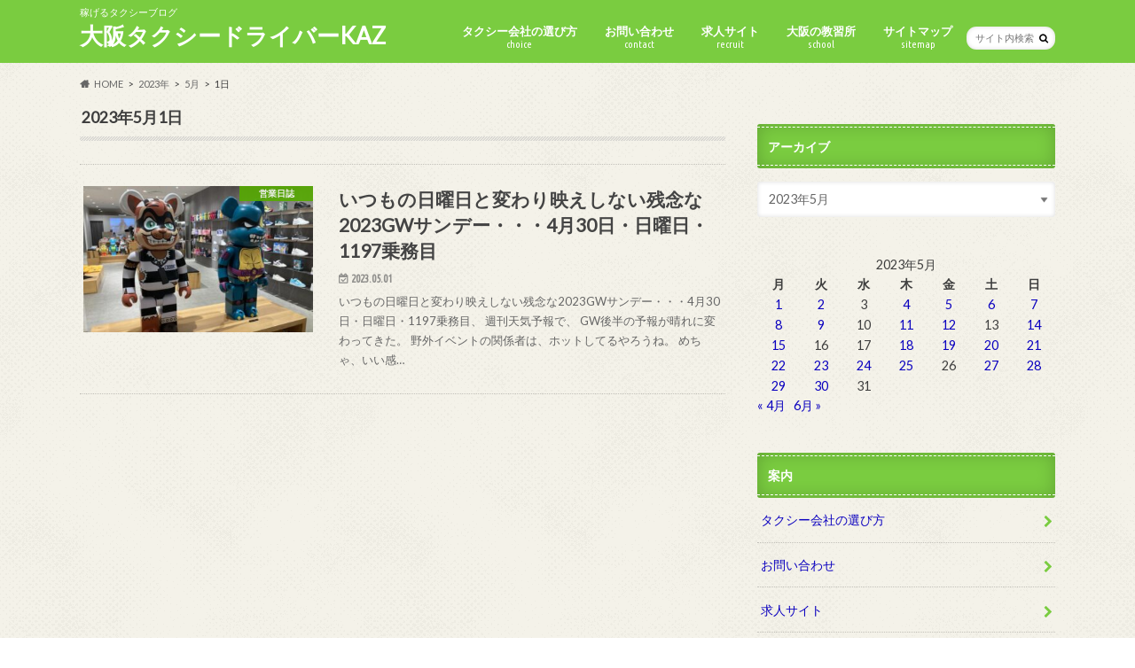

--- FILE ---
content_type: text/html; charset=UTF-8
request_url: http://orixy.com/date/2023/05/01/
body_size: 11571
content:
<!doctype html>
<!--[if lt IE 7]><html dir="ltr" lang="ja" prefix="og: https://ogp.me/ns#" class="no-js lt-ie9 lt-ie8 lt-ie7"><![endif]-->
<!--[if (IE 7)&!(IEMobile)]><html dir="ltr" lang="ja" prefix="og: https://ogp.me/ns#" class="no-js lt-ie9 lt-ie8"><![endif]-->
<!--[if (IE 8)&!(IEMobile)]><html dir="ltr" lang="ja" prefix="og: https://ogp.me/ns#" class="no-js lt-ie9"><![endif]-->
<!--[if gt IE 8]><!--> <html dir="ltr" lang="ja" prefix="og: https://ogp.me/ns#" class="no-js"><!--<![endif]-->

<head>
<script src="//js.omks.valuecommerce.com/vcomks.js"></script>
<meta name="google-site-verification" content="HQsy3IRSqds5Re74qFZMx0fKngGh1aN1vDiWLsTabRY" />
<meta name="msvalidate.01" content="C51C0617D1EA5DEDF965C0E5166D21AC" />
<meta charset="utf-8">
<meta http-equiv="X-UA-Compatible" content="IE=edge">

<meta name="HandheldFriendly" content="True">
<meta name="MobileOptimized" content="320">
<meta name="viewport" content="width=device-width, initial-scale=1.0, minimum-scale=1.0, maximum-scale=1.0, user-scalable=no">

<link rel="apple-touch-icon" href="http://orixy.com/wp-content/uploads/apple-touch-icon.png">
<link rel="icon" href="http://orixy.com/wp-content/uploads/favicon.png">

<link rel="pingback" href="http://orixy.com/xmlrpc.php">

<!--[if IE]>
<link rel="shortcut icon" href="http://orixy.com/wp-content/uploads/favicon.ico">
<![endif]-->
<!--[if lt IE 9]>
<script src="//html5shiv.googlecode.com/svn/trunk/html5.js"></script>
<script src="//css3-mediaqueries-js.googlecode.com/svn/trunk/css3-mediaqueries.js"></script>
<![endif]-->




		<!-- All in One SEO 4.6.6 - aioseo.com -->
		<title>2023年5月1日 | 大阪タクシードライバーKAZ</title>
		<meta name="robots" content="noindex, max-snippet:-1, max-image-preview:large, max-video-preview:-1" />
		<link rel="canonical" href="http://orixy.com/date/2023/05/01/" />
		<meta name="generator" content="All in One SEO (AIOSEO) 4.6.6" />
		<meta name="google" content="nositelinkssearchbox" />
		<script type="application/ld+json" class="aioseo-schema">
			{"@context":"https:\/\/schema.org","@graph":[{"@type":"BreadcrumbList","@id":"http:\/\/orixy.com\/date\/2023\/05\/01\/#breadcrumblist","itemListElement":[{"@type":"ListItem","@id":"http:\/\/orixy.com\/#listItem","position":1,"name":"\u5bb6","item":"http:\/\/orixy.com\/","nextItem":"http:\/\/orixy.com\/date\/2023\/#listItem"},{"@type":"ListItem","@id":"http:\/\/orixy.com\/date\/2023\/#listItem","position":2,"name":"2023","item":"http:\/\/orixy.com\/date\/2023\/","nextItem":"http:\/\/orixy.com\/date\/2023\/05\/#listItem","previousItem":"http:\/\/orixy.com\/#listItem"},{"@type":"ListItem","@id":"http:\/\/orixy.com\/date\/2023\/05\/#listItem","position":3,"name":"5\u6708, 2023","item":"http:\/\/orixy.com\/date\/2023\/05\/","nextItem":"http:\/\/orixy.com\/date\/2023\/05\/01\/#listItem","previousItem":"http:\/\/orixy.com\/date\/2023\/#listItem"},{"@type":"ListItem","@id":"http:\/\/orixy.com\/date\/2023\/05\/01\/#listItem","position":4,"name":"2023\u5e745\u67081\u65e5","previousItem":"http:\/\/orixy.com\/date\/2023\/05\/#listItem"}]},{"@type":"CollectionPage","@id":"http:\/\/orixy.com\/date\/2023\/05\/01\/#collectionpage","url":"http:\/\/orixy.com\/date\/2023\/05\/01\/","name":"2023\u5e745\u67081\u65e5 | \u5927\u962a\u30bf\u30af\u30b7\u30fc\u30c9\u30e9\u30a4\u30d0\u30fcKAZ","inLanguage":"ja","isPartOf":{"@id":"http:\/\/orixy.com\/#website"},"breadcrumb":{"@id":"http:\/\/orixy.com\/date\/2023\/05\/01\/#breadcrumblist"}},{"@type":"Organization","@id":"http:\/\/orixy.com\/#organization","name":"\u5927\u962a\u30bf\u30af\u30b7\u30fc\u30c9\u30e9\u30a4\u30d0\u30fcKAZ","description":"\u7a3c\u3052\u308b\u30bf\u30af\u30b7\u30fc\u30d6\u30ed\u30b0","url":"http:\/\/orixy.com\/"},{"@type":"WebSite","@id":"http:\/\/orixy.com\/#website","url":"http:\/\/orixy.com\/","name":"\u5927\u962a\u30bf\u30af\u30b7\u30fc\u30c9\u30e9\u30a4\u30d0\u30fcKAZ","description":"\u7a3c\u3052\u308b\u30bf\u30af\u30b7\u30fc\u30d6\u30ed\u30b0","inLanguage":"ja","publisher":{"@id":"http:\/\/orixy.com\/#organization"}}]}
		</script>
		<!-- All in One SEO -->

<link rel='dns-prefetch' href='//ajax.googleapis.com' />
<link rel='dns-prefetch' href='//fonts.googleapis.com' />
<link rel='dns-prefetch' href='//maxcdn.bootstrapcdn.com' />
<link rel='dns-prefetch' href='//s.w.org' />
<link rel='dns-prefetch' href='//www.googletagmanager.com' />
<link rel='dns-prefetch' href='//pagead2.googlesyndication.com' />
<link rel="alternate" type="application/rss+xml" title="大阪タクシードライバーKAZ &raquo; フィード" href="http://orixy.com/feed/" />
<link rel="alternate" type="application/rss+xml" title="大阪タクシードライバーKAZ &raquo; コメントフィード" href="http://orixy.com/comments/feed/" />
		<script type="text/javascript">
			window._wpemojiSettings = {"baseUrl":"https:\/\/s.w.org\/images\/core\/emoji\/13.0.0\/72x72\/","ext":".png","svgUrl":"https:\/\/s.w.org\/images\/core\/emoji\/13.0.0\/svg\/","svgExt":".svg","source":{"concatemoji":"http:\/\/orixy.com\/wp-includes\/js\/wp-emoji-release.min.js"}};
			!function(e,a,t){var r,n,o,i,p=a.createElement("canvas"),s=p.getContext&&p.getContext("2d");function c(e,t){var a=String.fromCharCode;s.clearRect(0,0,p.width,p.height),s.fillText(a.apply(this,e),0,0);var r=p.toDataURL();return s.clearRect(0,0,p.width,p.height),s.fillText(a.apply(this,t),0,0),r===p.toDataURL()}function l(e){if(!s||!s.fillText)return!1;switch(s.textBaseline="top",s.font="600 32px Arial",e){case"flag":return!c([127987,65039,8205,9895,65039],[127987,65039,8203,9895,65039])&&(!c([55356,56826,55356,56819],[55356,56826,8203,55356,56819])&&!c([55356,57332,56128,56423,56128,56418,56128,56421,56128,56430,56128,56423,56128,56447],[55356,57332,8203,56128,56423,8203,56128,56418,8203,56128,56421,8203,56128,56430,8203,56128,56423,8203,56128,56447]));case"emoji":return!c([55357,56424,8205,55356,57212],[55357,56424,8203,55356,57212])}return!1}function d(e){var t=a.createElement("script");t.src=e,t.defer=t.type="text/javascript",a.getElementsByTagName("head")[0].appendChild(t)}for(i=Array("flag","emoji"),t.supports={everything:!0,everythingExceptFlag:!0},o=0;o<i.length;o++)t.supports[i[o]]=l(i[o]),t.supports.everything=t.supports.everything&&t.supports[i[o]],"flag"!==i[o]&&(t.supports.everythingExceptFlag=t.supports.everythingExceptFlag&&t.supports[i[o]]);t.supports.everythingExceptFlag=t.supports.everythingExceptFlag&&!t.supports.flag,t.DOMReady=!1,t.readyCallback=function(){t.DOMReady=!0},t.supports.everything||(n=function(){t.readyCallback()},a.addEventListener?(a.addEventListener("DOMContentLoaded",n,!1),e.addEventListener("load",n,!1)):(e.attachEvent("onload",n),a.attachEvent("onreadystatechange",function(){"complete"===a.readyState&&t.readyCallback()})),(r=t.source||{}).concatemoji?d(r.concatemoji):r.wpemoji&&r.twemoji&&(d(r.twemoji),d(r.wpemoji)))}(window,document,window._wpemojiSettings);
		</script>
		<style type="text/css">
img.wp-smiley,
img.emoji {
	display: inline !important;
	border: none !important;
	box-shadow: none !important;
	height: 1em !important;
	width: 1em !important;
	margin: 0 .07em !important;
	vertical-align: -0.1em !important;
	background: none !important;
	padding: 0 !important;
}
</style>
	<link rel='stylesheet' id='wp-block-library-css'  href='http://orixy.com/wp-includes/css/dist/block-library/style.min.css' type='text/css' media='all' />
<link rel='stylesheet' id='style-css'  href='http://orixy.com/wp-content/themes/hummingbird/style.css' type='text/css' media='all' />
<link rel='stylesheet' id='child-style-css'  href='http://orixy.com/wp-content/themes/hummingbird_custom/style.css' type='text/css' media='all' />
<link rel='stylesheet' id='animate-css'  href='http://orixy.com/wp-content/themes/hummingbird/library/css/animate.min.css' type='text/css' media='all' />
<link rel='stylesheet' id='shortcode-css'  href='http://orixy.com/wp-content/themes/hummingbird/library/css/shortcode.css' type='text/css' media='all' />
<link rel='stylesheet' id='gf_Ubuntu-css'  href='//fonts.googleapis.com/css?family=Ubuntu+Condensed' type='text/css' media='all' />
<link rel='stylesheet' id='gf_Lato-css'  href='//fonts.googleapis.com/css?family=Lato' type='text/css' media='all' />
<link rel='stylesheet' id='fontawesome-css'  href='//maxcdn.bootstrapcdn.com/font-awesome/4.6.0/css/font-awesome.min.css' type='text/css' media='all' />
<script type='text/javascript' src='//ajax.googleapis.com/ajax/libs/jquery/1.12.4/jquery.min.js' id='jquery-js'></script>
<link rel="https://api.w.org/" href="http://orixy.com/wp-json/" /><meta name="generator" content="Site Kit by Google 1.163.0" /><style type="text/css">
body{color: #3E3E3E;}
a{color: #0b01bf;}
a:hover{color: #dd3333;}
#main article footer .post-categories li a,#main article footer .tags a{  background: #0b01bf;  border:1px solid #0b01bf;}
#main article footer .tags a{color:#0b01bf; background: none;}
#main article footer .post-categories li a:hover,#main article footer .tags a:hover{ background:#dd3333;  border-color:#dd3333;}
input[type="text"],input[type="password"],input[type="datetime"],input[type="datetime-local"],input[type="date"],input[type="month"],input[type="time"],input[type="week"],input[type="number"],input[type="email"],input[type="url"],input[type="search"],input[type="tel"],input[type="color"],select,textarea,.field { background-color: #FFFFFF;}
/*ヘッダー*/
.header{background: #7acc40; color: #ffffff;}
#logo a,.nav li a,.nav_btn{color: #ffffff;}
#logo a:hover,.nav li a:hover{color:#FFFF00;}
@media only screen and (min-width: 768px) {
.nav ul {background: #0E0E0E;}
.nav li ul.sub-menu li a{color: #BAB4B0;}
}
/*メインエリア*/
.widgettitle {background: #7acc40; color:  #ffffff;}
.widget li a:after{color: #7acc40!important;}
/* 投稿ページ */
.entry-content h2{background: #7acc40;}
.entry-content h3{border-color: #7acc40;}
.entry-content ul li:before{ background: #7acc40;}
.entry-content ol li:before{ background: #7acc40;}
/* カテゴリーラベル */
.post-list-card .post-list .eyecatch .cat-name,.top-post-list .post-list .eyecatch .cat-name,.byline .cat-name,.single .authorbox .author-newpost li .cat-name,.related-box li .cat-name,#top_carousel .cat-name{background: #55aa00; color:  #ffffff;}
/* CTA */
.cta-inner{ background: #0E0E0E;}
/* ボタンの色 */
.btn-wrap a{background: #0b01bf;border: 1px solid #0b01bf;}
.btn-wrap a:hover{background: #dd3333;}
.btn-wrap.simple a{border:1px solid #0b01bf;color:#0b01bf;}
.btn-wrap.simple a:hover{background:#0b01bf;}
.readmore a{border:1px solid #0b01bf;color:#0b01bf;}
.readmore a:hover{background:#0b01bf;color:#fff;}
/* サイドバー */
.widget a{text-decoration:none; color:#0b01bf;}
.widget a:hover{color:#dd3333;}
/*フッター*/
#footer-top{background-color: #0E0E0E; color: #CACACA;}
.footer a,#footer-top a{color: #BAB4B0;}
#footer-top .widgettitle{color: #CACACA;}
.footer {background-color: #0E0E0E;color: #CACACA;}
.footer-links li:before{ color: #7acc40;}
/* ページネーション */
.pagination a, .pagination span,.page-links a{border-color: #0b01bf; color: #0b01bf;}
.pagination .current,.pagination .current:hover,.page-links ul > li > span{background-color: #0b01bf; border-color: #0b01bf;}
.pagination a:hover, .pagination a:focus,.page-links a:hover, .page-links a:focus{background-color: #0b01bf; color: #fff;}
/* OTHER */
ul.wpp-list li a:before{background: #7acc40;color: #ffffff;}
.blue-btn, .comment-reply-link, #submit { background-color: #0b01bf; }
.blue-btn:hover, .comment-reply-link:hover, #submit:hover, .blue-btn:focus, .comment-reply-link:focus, #submit:focus {background-color: #dd3333; }
</style>

<!-- Site Kit が追加した Google AdSense メタタグ -->
<meta name="google-adsense-platform-account" content="ca-host-pub-2644536267352236">
<meta name="google-adsense-platform-domain" content="sitekit.withgoogle.com">
<!-- Site Kit が追加した End Google AdSense メタタグ -->
<meta name="bmi-version" content="2.0.0" /><style type="text/css" id="custom-background-css">
body.custom-background { background-image: url("http://orixy.com/wp-content/themes/hummingbird/library/images/body_bg01.png"); background-position: left top; background-size: auto; background-repeat: repeat; background-attachment: scroll; }
</style>
	      <script defer type="text/javascript" id="bmip-js-inline-remove-js">
        function objectToQueryString(obj){
          return Object.keys(obj).map(key => key + '=' + obj[key]).join('&');
        }

        function globalBMIKeepAlive() {
          let xhr = new XMLHttpRequest();
          let data = { action: "bmip_keepalive", token: "bmip", f: "refresh" };
          let url = 'http://orixy.com/wp-admin/admin-ajax.php' + '?' + objectToQueryString(data);
          xhr.open('POST', url, true);
          xhr.setRequestHeader("X-Requested-With", "XMLHttpRequest");
          xhr.onreadystatechange = function () {
            if (xhr.readyState === 4) {
              let response;
              if (response = JSON.parse(xhr.responseText)) {
                if (typeof response.status != 'undefined' && response.status === 'success') {
                  //setTimeout(globalBMIKeepAlive, 3000);
                } else {
                  //setTimeout(globalBMIKeepAlive, 20000);
                }
              }
            }
          };

          xhr.send(JSON.stringify(data));
        }

        document.querySelector('#bmip-js-inline-remove-js').remove();
      </script>
      
<!-- Google AdSense スニペット (Site Kit が追加) -->
<script  async src="https://pagead2.googlesyndication.com/pagead/js/adsbygoogle.js?client=ca-pub-7341615304450937&amp;host=ca-host-pub-2644536267352236" crossorigin="anonymous"></script>

<!-- (ここまで) Google AdSense スニペット (Site Kit が追加) -->
			<!-- Easy Columns 2.1.1 by Pat Friedl http://www.patrickfriedl.com -->
			<link rel="stylesheet" href="http://orixy.com/wp-content/plugins/easy-columns/css/easy-columns.css" type="text/css" media="screen, projection" />
					<style type="text/css" id="wp-custom-css">
			/*
ここに独自の CSS を追加することができます。

詳しくは上のヘルプアイコンをクリックしてください。
*/
.np-post { display:none; }

strong {
    background: rgba(0, 0, 0, 0) linear-gradient(transparent 60%, #ff6 60%) repeat scroll 0 0;
}		</style>
		</head>

<body class="archive date custom-background">

<div id="container" class="h_default ">

<header class="header" role="banner">
<div id="inner-header" class="wrap cf">
<p class="site_description">稼げるタクシーブログ</p><div id="logo" class="gf">
<p class="h1 text"><a href="http://orixy.com">大阪タクシードライバーKAZ</a></p>
</div>

<nav id="g_nav" role="navigation">
<form role="search" method="get" id="searchform" class="searchform" action="http://orixy.com/">
<div>
<label for="s" class="screen-reader-text"></label>
<input type="search" id="s" name="s" value="" placeholder="サイト内検索" /><button type="submit" id="searchsubmit" ><i class="fa fa-search"></i></button>
</div>
</form>
<ul id="menu-%e3%83%a1%e3%82%a4%e3%83%b3%e3%83%a1%e3%83%8b%e3%83%a5%e3%83%bc" class="nav top-nav cf"><li id="menu-item-7463" class="menu-item menu-item-type-post_type menu-item-object-page menu-item-7463"><a href="http://orixy.com/choice/">タクシー会社の選び方<span class="gf">choice</span></a></li>
<li id="menu-item-210" class="menu-item menu-item-type-post_type menu-item-object-page menu-item-210"><a href="http://orixy.com/contact/">お問い合わせ<span class="gf">contact</span></a></li>
<li id="menu-item-585" class="menu-item menu-item-type-post_type menu-item-object-page menu-item-585"><a href="http://orixy.com/recruit/">求人サイト<span class="gf">recruit</span></a></li>
<li id="menu-item-146" class="menu-item menu-item-type-post_type menu-item-object-page menu-item-146"><a href="http://orixy.com/school-osaka/">大阪の教習所<span class="gf">school</span></a></li>
<li id="menu-item-147" class="menu-item menu-item-type-post_type menu-item-object-page menu-item-147"><a href="http://orixy.com/sitemap/">サイトマップ<span class="gf">sitemap</span></a></li>
</ul></nav>
<button id="drawerBtn" class="nav_btn"></button>
<script type="text/javascript">
jQuery(function( $ ){
var menu = $('#g_nav'),
    menuBtn = $('#drawerBtn'),
    body = $(document.body),     
    menuWidth = menu.outerWidth();                
     
    menuBtn.on('click', function(){
    body.toggleClass('open');
        if(body.hasClass('open')){
            body.animate({'left' : menuWidth }, 300);            
            menu.animate({'left' : 0 }, 300);                    
        } else {
            menu.animate({'left' : -menuWidth }, 300);
            body.animate({'left' : 0 }, 300);            
        }             
    });
});    
</script>

</div>
</header>
<div id="breadcrumb" class="breadcrumb inner wrap cf"><ul itemscope itemtype="http://schema.org/BreadcrumbList"><li itemprop="itemListElement" itemscope itemtype="http://schema.org/ListItem" class="bc_homelink"><a itemprop="item" href="http://orixy.com/"><span itemprop="name">HOME</span></a><meta itemprop="position" content="1" /></li><li><a href="http://orixy.com/date/2023/">2023年</a></li><li><a href="http://orixy.com/date/2023/05/">5月</a></li><li>1日</li></ul></div><div id="content">
<div id="inner-content" class="wrap cf">
<main id="main" class="m-all t-all d-5of7 cf" role="main">
<div class="archivettl">
<h1 class="archive-title h2">2023年5月1日</h1>
</div>

		<div class="top-post-list">


<article class="post-list animated fadeInUp" role="article">
<a href="http://orixy.com/taxidiary/11218/" rel="bookmark" title="いつもの日曜日と変わり映えしない残念な2023GWサンデー・・・4月30日・日曜日・1197乗務目" class="cf">


<figure class="eyecatch">
<img width="360" height="230" src="http://orixy.com/wp-content/uploads/2023-0430-360x230.jpg" class="attachment-home-thum size-home-thum wp-post-image" alt="" loading="lazy" /><span class="cat-name cat-id-8">営業日誌</span>
</figure>

<section class="entry-content">
<h1 class="h2 entry-title">いつもの日曜日と変わり映えしない残念な2023GWサンデー・・・4月30日・日曜日・1197乗務目</h1>

<p class="byline entry-meta vcard">
<span class="date gf updated">2023.05.01</span>
<span class="author" style="display: none;">taxi driver KAZ</span>
</p>

<div class="description"><p>いつもの日曜日と変わり映えしない残念な2023GWサンデー・・・4月30日・日曜日・1197乗務目、 週刊天気予報で、 GW後半の予報が晴れに変わってきた。 野外イベントの関係者は、ホットしてるやろうね。 めちゃ、いい感&#8230;</p>
</div>

</section>
</a>
</article>



</div>	
<nav class="pagination cf"></nav>

</main>
<div id="sidebar1" class="sidebar m-all t-all d-2of7 last-col cf" role="complementary">




<div id="archives-5" class="widget widget_archive"><h4 class="widgettitle"><span>アーカイブ</span></h4>		<label class="screen-reader-text" for="archives-dropdown-5">アーカイブ</label>
		<select id="archives-dropdown-5" name="archive-dropdown">
			
			<option value="">月を選択</option>
				<option value='http://orixy.com/date/2026/01/'> 2026年1月 </option>
	<option value='http://orixy.com/date/2025/12/'> 2025年12月 </option>
	<option value='http://orixy.com/date/2025/11/'> 2025年11月 </option>
	<option value='http://orixy.com/date/2025/10/'> 2025年10月 </option>
	<option value='http://orixy.com/date/2025/09/'> 2025年9月 </option>
	<option value='http://orixy.com/date/2025/08/'> 2025年8月 </option>
	<option value='http://orixy.com/date/2025/07/'> 2025年7月 </option>
	<option value='http://orixy.com/date/2025/06/'> 2025年6月 </option>
	<option value='http://orixy.com/date/2025/05/'> 2025年5月 </option>
	<option value='http://orixy.com/date/2025/04/'> 2025年4月 </option>
	<option value='http://orixy.com/date/2025/03/'> 2025年3月 </option>
	<option value='http://orixy.com/date/2025/02/'> 2025年2月 </option>
	<option value='http://orixy.com/date/2025/01/'> 2025年1月 </option>
	<option value='http://orixy.com/date/2024/12/'> 2024年12月 </option>
	<option value='http://orixy.com/date/2024/11/'> 2024年11月 </option>
	<option value='http://orixy.com/date/2024/10/'> 2024年10月 </option>
	<option value='http://orixy.com/date/2024/09/'> 2024年9月 </option>
	<option value='http://orixy.com/date/2024/08/'> 2024年8月 </option>
	<option value='http://orixy.com/date/2024/07/'> 2024年7月 </option>
	<option value='http://orixy.com/date/2024/06/'> 2024年6月 </option>
	<option value='http://orixy.com/date/2024/05/'> 2024年5月 </option>
	<option value='http://orixy.com/date/2024/04/'> 2024年4月 </option>
	<option value='http://orixy.com/date/2024/03/'> 2024年3月 </option>
	<option value='http://orixy.com/date/2024/02/'> 2024年2月 </option>
	<option value='http://orixy.com/date/2024/01/'> 2024年1月 </option>
	<option value='http://orixy.com/date/2023/12/'> 2023年12月 </option>
	<option value='http://orixy.com/date/2023/11/'> 2023年11月 </option>
	<option value='http://orixy.com/date/2023/10/'> 2023年10月 </option>
	<option value='http://orixy.com/date/2023/09/'> 2023年9月 </option>
	<option value='http://orixy.com/date/2023/08/'> 2023年8月 </option>
	<option value='http://orixy.com/date/2023/07/'> 2023年7月 </option>
	<option value='http://orixy.com/date/2023/06/'> 2023年6月 </option>
	<option value='http://orixy.com/date/2023/05/' selected='selected'> 2023年5月 </option>
	<option value='http://orixy.com/date/2023/04/'> 2023年4月 </option>
	<option value='http://orixy.com/date/2023/03/'> 2023年3月 </option>
	<option value='http://orixy.com/date/2023/02/'> 2023年2月 </option>
	<option value='http://orixy.com/date/2023/01/'> 2023年1月 </option>
	<option value='http://orixy.com/date/2022/12/'> 2022年12月 </option>
	<option value='http://orixy.com/date/2022/11/'> 2022年11月 </option>
	<option value='http://orixy.com/date/2022/10/'> 2022年10月 </option>
	<option value='http://orixy.com/date/2022/09/'> 2022年9月 </option>
	<option value='http://orixy.com/date/2022/08/'> 2022年8月 </option>
	<option value='http://orixy.com/date/2022/07/'> 2022年7月 </option>
	<option value='http://orixy.com/date/2022/06/'> 2022年6月 </option>
	<option value='http://orixy.com/date/2022/05/'> 2022年5月 </option>
	<option value='http://orixy.com/date/2022/04/'> 2022年4月 </option>
	<option value='http://orixy.com/date/2022/03/'> 2022年3月 </option>
	<option value='http://orixy.com/date/2022/02/'> 2022年2月 </option>
	<option value='http://orixy.com/date/2022/01/'> 2022年1月 </option>
	<option value='http://orixy.com/date/2021/12/'> 2021年12月 </option>
	<option value='http://orixy.com/date/2021/11/'> 2021年11月 </option>
	<option value='http://orixy.com/date/2021/10/'> 2021年10月 </option>
	<option value='http://orixy.com/date/2021/09/'> 2021年9月 </option>
	<option value='http://orixy.com/date/2021/08/'> 2021年8月 </option>
	<option value='http://orixy.com/date/2021/07/'> 2021年7月 </option>
	<option value='http://orixy.com/date/2021/06/'> 2021年6月 </option>
	<option value='http://orixy.com/date/2021/05/'> 2021年5月 </option>
	<option value='http://orixy.com/date/2021/04/'> 2021年4月 </option>
	<option value='http://orixy.com/date/2021/03/'> 2021年3月 </option>
	<option value='http://orixy.com/date/2021/02/'> 2021年2月 </option>
	<option value='http://orixy.com/date/2021/01/'> 2021年1月 </option>
	<option value='http://orixy.com/date/2020/12/'> 2020年12月 </option>
	<option value='http://orixy.com/date/2020/11/'> 2020年11月 </option>
	<option value='http://orixy.com/date/2020/10/'> 2020年10月 </option>
	<option value='http://orixy.com/date/2020/09/'> 2020年9月 </option>
	<option value='http://orixy.com/date/2020/08/'> 2020年8月 </option>
	<option value='http://orixy.com/date/2020/07/'> 2020年7月 </option>
	<option value='http://orixy.com/date/2020/06/'> 2020年6月 </option>
	<option value='http://orixy.com/date/2020/05/'> 2020年5月 </option>
	<option value='http://orixy.com/date/2020/04/'> 2020年4月 </option>
	<option value='http://orixy.com/date/2020/03/'> 2020年3月 </option>
	<option value='http://orixy.com/date/2020/02/'> 2020年2月 </option>
	<option value='http://orixy.com/date/2020/01/'> 2020年1月 </option>
	<option value='http://orixy.com/date/2019/12/'> 2019年12月 </option>
	<option value='http://orixy.com/date/2019/11/'> 2019年11月 </option>
	<option value='http://orixy.com/date/2019/10/'> 2019年10月 </option>
	<option value='http://orixy.com/date/2019/09/'> 2019年9月 </option>
	<option value='http://orixy.com/date/2019/08/'> 2019年8月 </option>
	<option value='http://orixy.com/date/2019/07/'> 2019年7月 </option>
	<option value='http://orixy.com/date/2019/06/'> 2019年6月 </option>
	<option value='http://orixy.com/date/2019/05/'> 2019年5月 </option>
	<option value='http://orixy.com/date/2019/04/'> 2019年4月 </option>
	<option value='http://orixy.com/date/2019/03/'> 2019年3月 </option>
	<option value='http://orixy.com/date/2019/02/'> 2019年2月 </option>
	<option value='http://orixy.com/date/2019/01/'> 2019年1月 </option>
	<option value='http://orixy.com/date/2018/12/'> 2018年12月 </option>
	<option value='http://orixy.com/date/2018/11/'> 2018年11月 </option>
	<option value='http://orixy.com/date/2018/10/'> 2018年10月 </option>
	<option value='http://orixy.com/date/2018/09/'> 2018年9月 </option>
	<option value='http://orixy.com/date/2018/08/'> 2018年8月 </option>
	<option value='http://orixy.com/date/2018/07/'> 2018年7月 </option>
	<option value='http://orixy.com/date/2018/06/'> 2018年6月 </option>
	<option value='http://orixy.com/date/2018/05/'> 2018年5月 </option>
	<option value='http://orixy.com/date/2018/04/'> 2018年4月 </option>
	<option value='http://orixy.com/date/2018/03/'> 2018年3月 </option>
	<option value='http://orixy.com/date/2018/02/'> 2018年2月 </option>
	<option value='http://orixy.com/date/2018/01/'> 2018年1月 </option>
	<option value='http://orixy.com/date/2017/12/'> 2017年12月 </option>
	<option value='http://orixy.com/date/2017/11/'> 2017年11月 </option>
	<option value='http://orixy.com/date/2017/10/'> 2017年10月 </option>
	<option value='http://orixy.com/date/2017/09/'> 2017年9月 </option>
	<option value='http://orixy.com/date/2017/08/'> 2017年8月 </option>
	<option value='http://orixy.com/date/2017/07/'> 2017年7月 </option>

		</select>

<script type="text/javascript">
/* <![CDATA[ */
(function() {
	var dropdown = document.getElementById( "archives-dropdown-5" );
	function onSelectChange() {
		if ( dropdown.options[ dropdown.selectedIndex ].value !== '' ) {
			document.location.href = this.options[ this.selectedIndex ].value;
		}
	}
	dropdown.onchange = onSelectChange;
})();
/* ]]> */
</script>
			</div><div id="calendar-4" class="widget widget_calendar"><div id="calendar_wrap" class="calendar_wrap"><table id="wp-calendar" class="wp-calendar-table">
	<caption>2023年5月</caption>
	<thead>
	<tr>
		<th scope="col" title="月曜日">月</th>
		<th scope="col" title="火曜日">火</th>
		<th scope="col" title="水曜日">水</th>
		<th scope="col" title="木曜日">木</th>
		<th scope="col" title="金曜日">金</th>
		<th scope="col" title="土曜日">土</th>
		<th scope="col" title="日曜日">日</th>
	</tr>
	</thead>
	<tbody>
	<tr><td><a href="http://orixy.com/date/2023/05/01/" aria-label="2023年5月1日 に投稿を公開">1</a></td><td><a href="http://orixy.com/date/2023/05/02/" aria-label="2023年5月2日 に投稿を公開">2</a></td><td>3</td><td><a href="http://orixy.com/date/2023/05/04/" aria-label="2023年5月4日 に投稿を公開">4</a></td><td><a href="http://orixy.com/date/2023/05/05/" aria-label="2023年5月5日 に投稿を公開">5</a></td><td><a href="http://orixy.com/date/2023/05/06/" aria-label="2023年5月6日 に投稿を公開">6</a></td><td><a href="http://orixy.com/date/2023/05/07/" aria-label="2023年5月7日 に投稿を公開">7</a></td>
	</tr>
	<tr>
		<td><a href="http://orixy.com/date/2023/05/08/" aria-label="2023年5月8日 に投稿を公開">8</a></td><td><a href="http://orixy.com/date/2023/05/09/" aria-label="2023年5月9日 に投稿を公開">9</a></td><td>10</td><td><a href="http://orixy.com/date/2023/05/11/" aria-label="2023年5月11日 に投稿を公開">11</a></td><td><a href="http://orixy.com/date/2023/05/12/" aria-label="2023年5月12日 に投稿を公開">12</a></td><td>13</td><td><a href="http://orixy.com/date/2023/05/14/" aria-label="2023年5月14日 に投稿を公開">14</a></td>
	</tr>
	<tr>
		<td><a href="http://orixy.com/date/2023/05/15/" aria-label="2023年5月15日 に投稿を公開">15</a></td><td>16</td><td>17</td><td><a href="http://orixy.com/date/2023/05/18/" aria-label="2023年5月18日 に投稿を公開">18</a></td><td><a href="http://orixy.com/date/2023/05/19/" aria-label="2023年5月19日 に投稿を公開">19</a></td><td><a href="http://orixy.com/date/2023/05/20/" aria-label="2023年5月20日 に投稿を公開">20</a></td><td><a href="http://orixy.com/date/2023/05/21/" aria-label="2023年5月21日 に投稿を公開">21</a></td>
	</tr>
	<tr>
		<td><a href="http://orixy.com/date/2023/05/22/" aria-label="2023年5月22日 に投稿を公開">22</a></td><td><a href="http://orixy.com/date/2023/05/23/" aria-label="2023年5月23日 に投稿を公開">23</a></td><td><a href="http://orixy.com/date/2023/05/24/" aria-label="2023年5月24日 に投稿を公開">24</a></td><td><a href="http://orixy.com/date/2023/05/25/" aria-label="2023年5月25日 に投稿を公開">25</a></td><td>26</td><td><a href="http://orixy.com/date/2023/05/27/" aria-label="2023年5月27日 に投稿を公開">27</a></td><td><a href="http://orixy.com/date/2023/05/28/" aria-label="2023年5月28日 に投稿を公開">28</a></td>
	</tr>
	<tr>
		<td><a href="http://orixy.com/date/2023/05/29/" aria-label="2023年5月29日 に投稿を公開">29</a></td><td><a href="http://orixy.com/date/2023/05/30/" aria-label="2023年5月30日 に投稿を公開">30</a></td><td>31</td>
		<td class="pad" colspan="4">&nbsp;</td>
	</tr>
	</tbody>
	</table><nav aria-label="前と次の月" class="wp-calendar-nav">
		<span class="wp-calendar-nav-prev"><a href="http://orixy.com/date/2023/04/">&laquo; 4月</a></span>
		<span class="pad">&nbsp;</span>
		<span class="wp-calendar-nav-next"><a href="http://orixy.com/date/2023/06/">6月 &raquo;</a></span>
	</nav></div></div><div id="nav_menu-2" class="widget widget_nav_menu"><h4 class="widgettitle"><span>案内</span></h4><div class="menu-%e3%83%a1%e3%82%a4%e3%83%b3%e3%83%a1%e3%83%8b%e3%83%a5%e3%83%bc-container"><ul id="menu-%e3%83%a1%e3%82%a4%e3%83%b3%e3%83%a1%e3%83%8b%e3%83%a5%e3%83%bc-1" class="menu"><li class="menu-item menu-item-type-post_type menu-item-object-page menu-item-7463"><a href="http://orixy.com/choice/">タクシー会社の選び方<span class="gf">choice</span></a></li>
<li class="menu-item menu-item-type-post_type menu-item-object-page menu-item-210"><a href="http://orixy.com/contact/">お問い合わせ<span class="gf">contact</span></a></li>
<li class="menu-item menu-item-type-post_type menu-item-object-page menu-item-585"><a href="http://orixy.com/recruit/">求人サイト<span class="gf">recruit</span></a></li>
<li class="menu-item menu-item-type-post_type menu-item-object-page menu-item-146"><a href="http://orixy.com/school-osaka/">大阪の教習所<span class="gf">school</span></a></li>
<li class="menu-item menu-item-type-post_type menu-item-object-page menu-item-147"><a href="http://orixy.com/sitemap/">サイトマップ<span class="gf">sitemap</span></a></li>
</ul></div></div><div id="categories-2" class="widget widget_categories"><h4 class="widgettitle"><span>カテゴリー</span></h4>
			<ul>
					<li class="cat-item cat-item-8"><a href="http://orixy.com/category/taxidiary/">営業日誌</a>
</li>
	<li class="cat-item cat-item-15"><a href="http://orixy.com/category/truth/">タクシー会社の真実</a>
</li>
	<li class="cat-item cat-item-13"><a href="http://orixy.com/category/trainingstory/">新人研修物語</a>
</li>
	<li class="cat-item cat-item-12"><a href="http://orixy.com/category/payday/">給料日</a>
</li>
	<li class="cat-item cat-item-1"><a href="http://orixy.com/category/sonota/">その他</a>
</li>
	<li class="cat-item cat-item-11"><a href="http://orixy.com/category/taxicenter/">タクシーセンター</a>
</li>
	<li class="cat-item cat-item-9"><a href="http://orixy.com/category/license/">普通二種免許</a>
</li>
	<li class="cat-item cat-item-14"><a href="http://orixy.com/category/publicity/">広報</a>
</li>
	<li class="cat-item cat-item-7"><a href="http://orixy.com/category/gourmet/">グルメ</a>
</li>
	<li class="cat-item cat-item-2"><a href="http://orixy.com/category/holiday/">休日</a>
</li>
	<li class="cat-item cat-item-10"><a href="http://orixy.com/category/taxi/">タクシー仲間</a>
</li>
	<li class="cat-item cat-item-16"><a href="http://orixy.com/category/eiga/">映画</a>
</li>
	<li class="cat-item cat-item-5"><a href="http://orixy.com/category/affiliate/">アフィリエイト</a>
</li>
	<li class="cat-item cat-item-6"><a href="http://orixy.com/category/ipo/">IPO投資</a>
</li>
			</ul>

			</div><div id="text-100" class="widget widget_text">			<div class="textwidget">
<div align="center">
<font size="+2"><a
href="https://www.smbc-card.com/olentry/affiliate/online_entry.do?bno=03400939591"
target="_blank">三井住友カード（NL）</a></font>
</div>
</div>
		</div><div id="text-90" class="widget widget_text">			<div class="textwidget"><p><center><font size="+2"><strong><a href="http://orixy.com/choice/" target="_blank" rel="noopener noreferrer">タクシー会社の選び方</a></strong></font></center></p>
</div>
		</div><div id="search-2" class="widget widget_search"><form role="search" method="get" id="searchform" class="searchform" action="http://orixy.com/">
<div>
<label for="s" class="screen-reader-text"></label>
<input type="search" id="s" name="s" value="" placeholder="サイト内検索" /><button type="submit" id="searchsubmit" ><i class="fa fa-search"></i></button>
</div>
</form></div><div id="text-41" class="widget widget_text">			<div class="textwidget"><p><center><a href="http://orixy.com/feed/" target="_blank" rel="noopener noreferrer"><img src="http://orixy.com/gazou/ad_rss.jpg" alt="大阪タクシーブログのRSSフィード" /></a>　<script language="javascript" src="http://ranking.kuruten.jp/rankbanner.php?s=1" type="text/javascript" charset=euc-jp></script><br />
<noscript><a href="http://ranking.kuruten.jp/rankin.php" target="_blank" rel="noopener noreferrer">くる天 人気ブログランキング</a></noscript></center></p>
</div>
		</div><div id="text-57" class="widget widget_text">			<div class="textwidget"><p><center><script language="javascript" src="//ad.jp.ap.valuecommerce.com/servlet/jsbanner?sid=3354921&#038;pid=884839831"></script><noscript><a href="//ck.jp.ap.valuecommerce.com/servlet/referral?sid=3354921&#038;pid=884839831" target="_blank" rel="nofollow noopener noreferrer"><img src="//ad.jp.ap.valuecommerce.com/servlet/gifbanner?sid=3354921&#038;pid=884839831" border="0"></a></noscript></center></p>
</div>
		</div><div id="text-70" class="widget widget_text">			<div class="textwidget"><p><center><script async src="//pagead2.googlesyndication.com/pagead/js/adsbygoogle.js"></script><br />
<!-- オリクシィ336×280 --><br />
<ins class="adsbygoogle" style="display: inline-block; width: 336px; height: 280px;" data-ad-client="ca-pub-7341615304450937" data-ad-slot="1178590249"></ins><br />
<script>
(adsbygoogle = window.adsbygoogle || []).push({});
</script></center></p>
</div>
		</div><div id="text-34" class="widget widget_text">			<div class="textwidget"><p><center><script type="text/javascript">amazon_ad_tag ="takanowaterco-22"; amazon_ad_width ="300"; amazon_ad_height ="250"; amazon_ad_link_target ="new"; amazon_color_border ="7ACC40"; amazon_color_link ="38A81C"; amazon_color_logo ="00CC85"; </script><script src="http://ir-jp.amazon-adsystem.com/s/ads.js"></script></center></p>
</div>
		</div><div id="text-58" class="widget widget_text">			<div class="textwidget"><p><center><a href="https://m.hapitas.jp/register?i=20978747&amp;route=blog_banner_234x60_01" target="_blank" rel="noopener noreferrer"><img src="http://img.hapitas.jp/img/images/friend/bnr/234x60_01.gif" alt="日々の生活にhappyをプラスする｜ハピタス" border="0" /></a></center></p>
</div>
		</div><div id="text-30" class="widget widget_text">			<div class="textwidget"><p><center><!-- Rakuten Widget FROM HERE --><script type="text/javascript">rakuten_design="slide";rakuten_affiliateId="01def5c9.07e2ff9c.0ce39f39.71f62cc8";rakuten_items="ranking";rakuten_genreId=0;rakuten_size="336x280";rakuten_target="_blank";rakuten_theme="gray";rakuten_border="on";rakuten_auto_mode="on";rakuten_genre_title="off";rakuten_recommend="on";</script><script type="text/javascript" src="https://xml.affiliate.rakuten.co.jp/widget/js/rakuten_widget.js"></script><!-- Rakuten Widget TO HERE --></center></p>
</div>
		</div>

</div></div>
</div>
<div id="page-top">
	<a href="#header" title="ページトップへ"><i class="fa fa-chevron-up"></i></a>
</div>
<div id="footer-top" class="wow animated fadeIn cf">
	<div class="inner wrap">
					<div class="m-all t-1of2 d-1of3">
			<div id="calendar-3" class="widget footerwidget widget_calendar"><div class="calendar_wrap"><table id="wp-calendar" class="wp-calendar-table">
	<caption>2023年5月</caption>
	<thead>
	<tr>
		<th scope="col" title="月曜日">月</th>
		<th scope="col" title="火曜日">火</th>
		<th scope="col" title="水曜日">水</th>
		<th scope="col" title="木曜日">木</th>
		<th scope="col" title="金曜日">金</th>
		<th scope="col" title="土曜日">土</th>
		<th scope="col" title="日曜日">日</th>
	</tr>
	</thead>
	<tbody>
	<tr><td><a href="http://orixy.com/date/2023/05/01/" aria-label="2023年5月1日 に投稿を公開">1</a></td><td><a href="http://orixy.com/date/2023/05/02/" aria-label="2023年5月2日 に投稿を公開">2</a></td><td>3</td><td><a href="http://orixy.com/date/2023/05/04/" aria-label="2023年5月4日 に投稿を公開">4</a></td><td><a href="http://orixy.com/date/2023/05/05/" aria-label="2023年5月5日 に投稿を公開">5</a></td><td><a href="http://orixy.com/date/2023/05/06/" aria-label="2023年5月6日 に投稿を公開">6</a></td><td><a href="http://orixy.com/date/2023/05/07/" aria-label="2023年5月7日 に投稿を公開">7</a></td>
	</tr>
	<tr>
		<td><a href="http://orixy.com/date/2023/05/08/" aria-label="2023年5月8日 に投稿を公開">8</a></td><td><a href="http://orixy.com/date/2023/05/09/" aria-label="2023年5月9日 に投稿を公開">9</a></td><td>10</td><td><a href="http://orixy.com/date/2023/05/11/" aria-label="2023年5月11日 に投稿を公開">11</a></td><td><a href="http://orixy.com/date/2023/05/12/" aria-label="2023年5月12日 に投稿を公開">12</a></td><td>13</td><td><a href="http://orixy.com/date/2023/05/14/" aria-label="2023年5月14日 に投稿を公開">14</a></td>
	</tr>
	<tr>
		<td><a href="http://orixy.com/date/2023/05/15/" aria-label="2023年5月15日 に投稿を公開">15</a></td><td>16</td><td>17</td><td><a href="http://orixy.com/date/2023/05/18/" aria-label="2023年5月18日 に投稿を公開">18</a></td><td><a href="http://orixy.com/date/2023/05/19/" aria-label="2023年5月19日 に投稿を公開">19</a></td><td><a href="http://orixy.com/date/2023/05/20/" aria-label="2023年5月20日 に投稿を公開">20</a></td><td><a href="http://orixy.com/date/2023/05/21/" aria-label="2023年5月21日 に投稿を公開">21</a></td>
	</tr>
	<tr>
		<td><a href="http://orixy.com/date/2023/05/22/" aria-label="2023年5月22日 に投稿を公開">22</a></td><td><a href="http://orixy.com/date/2023/05/23/" aria-label="2023年5月23日 に投稿を公開">23</a></td><td><a href="http://orixy.com/date/2023/05/24/" aria-label="2023年5月24日 に投稿を公開">24</a></td><td><a href="http://orixy.com/date/2023/05/25/" aria-label="2023年5月25日 に投稿を公開">25</a></td><td>26</td><td><a href="http://orixy.com/date/2023/05/27/" aria-label="2023年5月27日 に投稿を公開">27</a></td><td><a href="http://orixy.com/date/2023/05/28/" aria-label="2023年5月28日 に投稿を公開">28</a></td>
	</tr>
	<tr>
		<td><a href="http://orixy.com/date/2023/05/29/" aria-label="2023年5月29日 に投稿を公開">29</a></td><td><a href="http://orixy.com/date/2023/05/30/" aria-label="2023年5月30日 に投稿を公開">30</a></td><td>31</td>
		<td class="pad" colspan="4">&nbsp;</td>
	</tr>
	</tbody>
	</table><nav aria-label="前と次の月" class="wp-calendar-nav">
		<span class="wp-calendar-nav-prev"><a href="http://orixy.com/date/2023/04/">&laquo; 4月</a></span>
		<span class="pad">&nbsp;</span>
		<span class="wp-calendar-nav-next"><a href="http://orixy.com/date/2023/06/">6月 &raquo;</a></span>
	</nav></div></div>			</div>
				
					<div class="m-all t-1of2 d-1of3">
						</div>
				
					<div class="m-all t-1of2 d-1of3">
			<div id="nav_menu-3" class="widget footerwidget widget_nav_menu"><div class="menu-%e3%83%a1%e3%82%a4%e3%83%b3%e3%83%a1%e3%83%8b%e3%83%a5%e3%83%bc-container"><ul id="menu-%e3%83%a1%e3%82%a4%e3%83%b3%e3%83%a1%e3%83%8b%e3%83%a5%e3%83%bc-2" class="menu"><li class="menu-item menu-item-type-post_type menu-item-object-page menu-item-7463"><a href="http://orixy.com/choice/">タクシー会社の選び方<span class="gf">choice</span></a></li>
<li class="menu-item menu-item-type-post_type menu-item-object-page menu-item-210"><a href="http://orixy.com/contact/">お問い合わせ<span class="gf">contact</span></a></li>
<li class="menu-item menu-item-type-post_type menu-item-object-page menu-item-585"><a href="http://orixy.com/recruit/">求人サイト<span class="gf">recruit</span></a></li>
<li class="menu-item menu-item-type-post_type menu-item-object-page menu-item-146"><a href="http://orixy.com/school-osaka/">大阪の教習所<span class="gf">school</span></a></li>
<li class="menu-item menu-item-type-post_type menu-item-object-page menu-item-147"><a href="http://orixy.com/sitemap/">サイトマップ<span class="gf">sitemap</span></a></li>
</ul></div></div>			</div>
			</div>
</div>

<footer id="footer" class="footer" role="contentinfo">
	<div id="inner-footer" class="wrap cf">
		<nav role="navigation">
					</nav>
		<p class="source-org copyright">&copy;Copyright2026 <a href="http://orixy.com" rel="nofollow">大阪タクシードライバーKAZ</a>.All Rights Reserved.</p>
	</div>
</footer>
</div>
<script type='text/javascript' src='http://orixy.com/wp-content/themes/hummingbird/library/js/libs/wow.min.js' id='wow-js'></script>
<script type='text/javascript' src='http://orixy.com/wp-content/themes/hummingbird/library/js/scripts.js' id='main-js-js'></script>
<script type='text/javascript' src='http://orixy.com/wp-content/themes/hummingbird/library/js/libs/modernizr.custom.min.js' id='css-modernizr-js'></script>
<script type='text/javascript' src='http://orixy.com/wp-includes/js/wp-embed.min.js' id='wp-embed-js'></script>
<!-- Analysis of accessーorixy -->
<script language="JavaScript">
<!--
document.write("<img src='http://orixy.com/acc/acclog.cgi?");
document.write("referrer="+document.referrer+"&");
document.write("width="+screen.width+"&");
document.write("height="+screen.height+"&");
document.write("color="+screen.colorDepth+"'>");
// -->
</script>
<!-- Analysis of accessーorixy -->
</body>
</html>

--- FILE ---
content_type: text/html; charset=utf-8
request_url: https://www.google.com/recaptcha/api2/aframe
body_size: 270
content:
<!DOCTYPE HTML><html><head><meta http-equiv="content-type" content="text/html; charset=UTF-8"></head><body><script nonce="LR830OGwDz9HaLyL0DRvNw">/** Anti-fraud and anti-abuse applications only. See google.com/recaptcha */ try{var clients={'sodar':'https://pagead2.googlesyndication.com/pagead/sodar?'};window.addEventListener("message",function(a){try{if(a.source===window.parent){var b=JSON.parse(a.data);var c=clients[b['id']];if(c){var d=document.createElement('img');d.src=c+b['params']+'&rc='+(localStorage.getItem("rc::a")?sessionStorage.getItem("rc::b"):"");window.document.body.appendChild(d);sessionStorage.setItem("rc::e",parseInt(sessionStorage.getItem("rc::e")||0)+1);localStorage.setItem("rc::h",'1769330856722');}}}catch(b){}});window.parent.postMessage("_grecaptcha_ready", "*");}catch(b){}</script></body></html>

--- FILE ---
content_type: application/javascript
request_url: http://ad.jp.ap.valuecommerce.com/servlet/jsbanner?sid=3354921&pid=884839831
body_size: 1082
content:
if(typeof(__vc_paramstr) === "undefined"){__vc_paramstr = "";}if(!__vc_paramstr && location.ancestorOrigins){__vc_dlist = location.ancestorOrigins;__vc_srcurl = "&_su="+encodeURIComponent(document.URL);__vc_dlarr = [];__vc_paramstr = "";for ( var i=0, l=__vc_dlist.length; l>i; i++ ) {__vc_dlarr.push(__vc_dlist[i]);}__vc_paramstr = "&_su="+encodeURIComponent(document.URL);if (__vc_dlarr.length){__vc_paramstr = __vc_paramstr + "&_dl=" + encodeURIComponent(__vc_dlarr.join(','));}}document.write("<A TARGET='_top' HREF='//ck.jp.ap.valuecommerce.com/servlet/referral?va=2780233&sid=3354921&pid=884839831&vcid=MPTMY6PUCH-n-ehFuzpeuSj46dn91qMkUXhRj4IwqNz7gdck9FMWQg&vcpub=0.543325"+__vc_paramstr+"' rel='nofollow'><IMG BORDER=0 SRC='//i.imgvc.com/vc/images/00/2a/6c/49.jpeg'></A>");